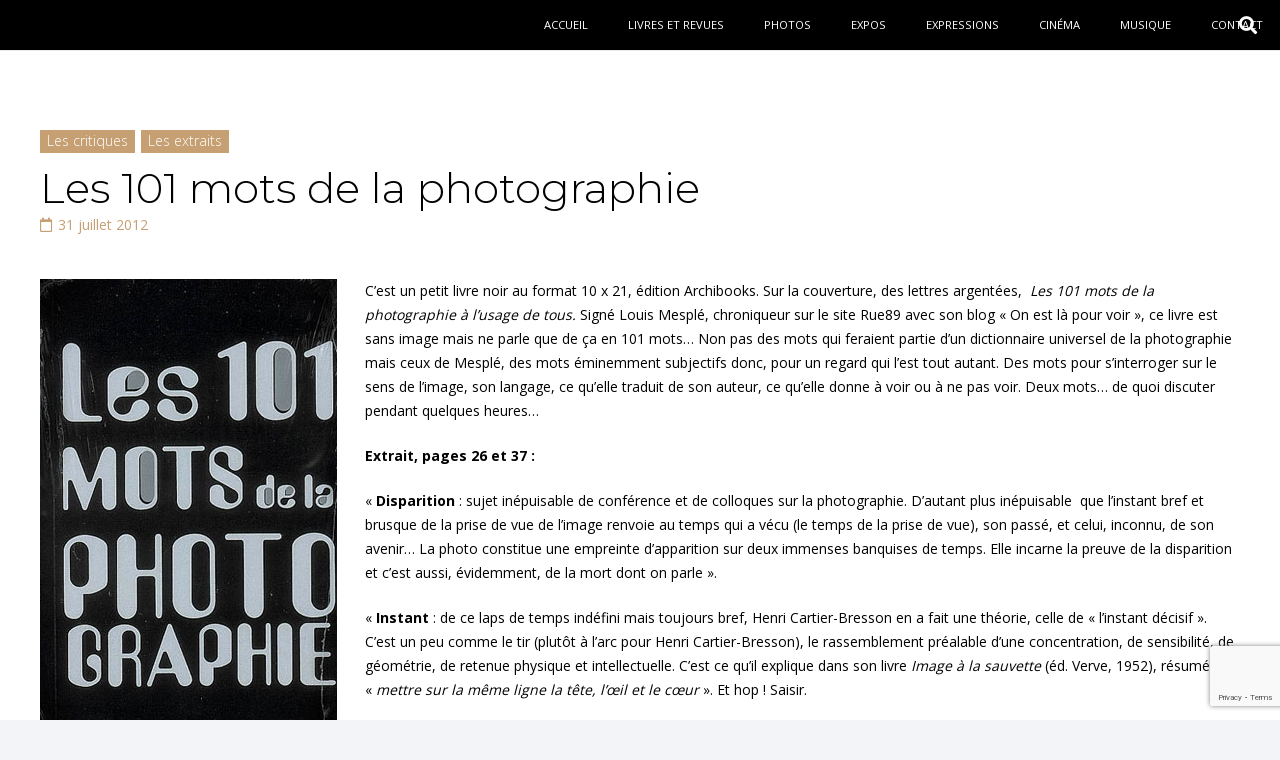

--- FILE ---
content_type: text/html; charset=utf-8
request_url: https://www.google.com/recaptcha/api2/anchor?ar=1&k=6LcNpKEpAAAAAMg7RzqOL5NoYJuB7euAnFtXZyxo&co=aHR0cDovL2xla2F3YWxpdHRlcmFpcmUuZnI6ODA.&hl=en&v=N67nZn4AqZkNcbeMu4prBgzg&size=invisible&anchor-ms=20000&execute-ms=30000&cb=hpr48bg21cif
body_size: 48716
content:
<!DOCTYPE HTML><html dir="ltr" lang="en"><head><meta http-equiv="Content-Type" content="text/html; charset=UTF-8">
<meta http-equiv="X-UA-Compatible" content="IE=edge">
<title>reCAPTCHA</title>
<style type="text/css">
/* cyrillic-ext */
@font-face {
  font-family: 'Roboto';
  font-style: normal;
  font-weight: 400;
  font-stretch: 100%;
  src: url(//fonts.gstatic.com/s/roboto/v48/KFO7CnqEu92Fr1ME7kSn66aGLdTylUAMa3GUBHMdazTgWw.woff2) format('woff2');
  unicode-range: U+0460-052F, U+1C80-1C8A, U+20B4, U+2DE0-2DFF, U+A640-A69F, U+FE2E-FE2F;
}
/* cyrillic */
@font-face {
  font-family: 'Roboto';
  font-style: normal;
  font-weight: 400;
  font-stretch: 100%;
  src: url(//fonts.gstatic.com/s/roboto/v48/KFO7CnqEu92Fr1ME7kSn66aGLdTylUAMa3iUBHMdazTgWw.woff2) format('woff2');
  unicode-range: U+0301, U+0400-045F, U+0490-0491, U+04B0-04B1, U+2116;
}
/* greek-ext */
@font-face {
  font-family: 'Roboto';
  font-style: normal;
  font-weight: 400;
  font-stretch: 100%;
  src: url(//fonts.gstatic.com/s/roboto/v48/KFO7CnqEu92Fr1ME7kSn66aGLdTylUAMa3CUBHMdazTgWw.woff2) format('woff2');
  unicode-range: U+1F00-1FFF;
}
/* greek */
@font-face {
  font-family: 'Roboto';
  font-style: normal;
  font-weight: 400;
  font-stretch: 100%;
  src: url(//fonts.gstatic.com/s/roboto/v48/KFO7CnqEu92Fr1ME7kSn66aGLdTylUAMa3-UBHMdazTgWw.woff2) format('woff2');
  unicode-range: U+0370-0377, U+037A-037F, U+0384-038A, U+038C, U+038E-03A1, U+03A3-03FF;
}
/* math */
@font-face {
  font-family: 'Roboto';
  font-style: normal;
  font-weight: 400;
  font-stretch: 100%;
  src: url(//fonts.gstatic.com/s/roboto/v48/KFO7CnqEu92Fr1ME7kSn66aGLdTylUAMawCUBHMdazTgWw.woff2) format('woff2');
  unicode-range: U+0302-0303, U+0305, U+0307-0308, U+0310, U+0312, U+0315, U+031A, U+0326-0327, U+032C, U+032F-0330, U+0332-0333, U+0338, U+033A, U+0346, U+034D, U+0391-03A1, U+03A3-03A9, U+03B1-03C9, U+03D1, U+03D5-03D6, U+03F0-03F1, U+03F4-03F5, U+2016-2017, U+2034-2038, U+203C, U+2040, U+2043, U+2047, U+2050, U+2057, U+205F, U+2070-2071, U+2074-208E, U+2090-209C, U+20D0-20DC, U+20E1, U+20E5-20EF, U+2100-2112, U+2114-2115, U+2117-2121, U+2123-214F, U+2190, U+2192, U+2194-21AE, U+21B0-21E5, U+21F1-21F2, U+21F4-2211, U+2213-2214, U+2216-22FF, U+2308-230B, U+2310, U+2319, U+231C-2321, U+2336-237A, U+237C, U+2395, U+239B-23B7, U+23D0, U+23DC-23E1, U+2474-2475, U+25AF, U+25B3, U+25B7, U+25BD, U+25C1, U+25CA, U+25CC, U+25FB, U+266D-266F, U+27C0-27FF, U+2900-2AFF, U+2B0E-2B11, U+2B30-2B4C, U+2BFE, U+3030, U+FF5B, U+FF5D, U+1D400-1D7FF, U+1EE00-1EEFF;
}
/* symbols */
@font-face {
  font-family: 'Roboto';
  font-style: normal;
  font-weight: 400;
  font-stretch: 100%;
  src: url(//fonts.gstatic.com/s/roboto/v48/KFO7CnqEu92Fr1ME7kSn66aGLdTylUAMaxKUBHMdazTgWw.woff2) format('woff2');
  unicode-range: U+0001-000C, U+000E-001F, U+007F-009F, U+20DD-20E0, U+20E2-20E4, U+2150-218F, U+2190, U+2192, U+2194-2199, U+21AF, U+21E6-21F0, U+21F3, U+2218-2219, U+2299, U+22C4-22C6, U+2300-243F, U+2440-244A, U+2460-24FF, U+25A0-27BF, U+2800-28FF, U+2921-2922, U+2981, U+29BF, U+29EB, U+2B00-2BFF, U+4DC0-4DFF, U+FFF9-FFFB, U+10140-1018E, U+10190-1019C, U+101A0, U+101D0-101FD, U+102E0-102FB, U+10E60-10E7E, U+1D2C0-1D2D3, U+1D2E0-1D37F, U+1F000-1F0FF, U+1F100-1F1AD, U+1F1E6-1F1FF, U+1F30D-1F30F, U+1F315, U+1F31C, U+1F31E, U+1F320-1F32C, U+1F336, U+1F378, U+1F37D, U+1F382, U+1F393-1F39F, U+1F3A7-1F3A8, U+1F3AC-1F3AF, U+1F3C2, U+1F3C4-1F3C6, U+1F3CA-1F3CE, U+1F3D4-1F3E0, U+1F3ED, U+1F3F1-1F3F3, U+1F3F5-1F3F7, U+1F408, U+1F415, U+1F41F, U+1F426, U+1F43F, U+1F441-1F442, U+1F444, U+1F446-1F449, U+1F44C-1F44E, U+1F453, U+1F46A, U+1F47D, U+1F4A3, U+1F4B0, U+1F4B3, U+1F4B9, U+1F4BB, U+1F4BF, U+1F4C8-1F4CB, U+1F4D6, U+1F4DA, U+1F4DF, U+1F4E3-1F4E6, U+1F4EA-1F4ED, U+1F4F7, U+1F4F9-1F4FB, U+1F4FD-1F4FE, U+1F503, U+1F507-1F50B, U+1F50D, U+1F512-1F513, U+1F53E-1F54A, U+1F54F-1F5FA, U+1F610, U+1F650-1F67F, U+1F687, U+1F68D, U+1F691, U+1F694, U+1F698, U+1F6AD, U+1F6B2, U+1F6B9-1F6BA, U+1F6BC, U+1F6C6-1F6CF, U+1F6D3-1F6D7, U+1F6E0-1F6EA, U+1F6F0-1F6F3, U+1F6F7-1F6FC, U+1F700-1F7FF, U+1F800-1F80B, U+1F810-1F847, U+1F850-1F859, U+1F860-1F887, U+1F890-1F8AD, U+1F8B0-1F8BB, U+1F8C0-1F8C1, U+1F900-1F90B, U+1F93B, U+1F946, U+1F984, U+1F996, U+1F9E9, U+1FA00-1FA6F, U+1FA70-1FA7C, U+1FA80-1FA89, U+1FA8F-1FAC6, U+1FACE-1FADC, U+1FADF-1FAE9, U+1FAF0-1FAF8, U+1FB00-1FBFF;
}
/* vietnamese */
@font-face {
  font-family: 'Roboto';
  font-style: normal;
  font-weight: 400;
  font-stretch: 100%;
  src: url(//fonts.gstatic.com/s/roboto/v48/KFO7CnqEu92Fr1ME7kSn66aGLdTylUAMa3OUBHMdazTgWw.woff2) format('woff2');
  unicode-range: U+0102-0103, U+0110-0111, U+0128-0129, U+0168-0169, U+01A0-01A1, U+01AF-01B0, U+0300-0301, U+0303-0304, U+0308-0309, U+0323, U+0329, U+1EA0-1EF9, U+20AB;
}
/* latin-ext */
@font-face {
  font-family: 'Roboto';
  font-style: normal;
  font-weight: 400;
  font-stretch: 100%;
  src: url(//fonts.gstatic.com/s/roboto/v48/KFO7CnqEu92Fr1ME7kSn66aGLdTylUAMa3KUBHMdazTgWw.woff2) format('woff2');
  unicode-range: U+0100-02BA, U+02BD-02C5, U+02C7-02CC, U+02CE-02D7, U+02DD-02FF, U+0304, U+0308, U+0329, U+1D00-1DBF, U+1E00-1E9F, U+1EF2-1EFF, U+2020, U+20A0-20AB, U+20AD-20C0, U+2113, U+2C60-2C7F, U+A720-A7FF;
}
/* latin */
@font-face {
  font-family: 'Roboto';
  font-style: normal;
  font-weight: 400;
  font-stretch: 100%;
  src: url(//fonts.gstatic.com/s/roboto/v48/KFO7CnqEu92Fr1ME7kSn66aGLdTylUAMa3yUBHMdazQ.woff2) format('woff2');
  unicode-range: U+0000-00FF, U+0131, U+0152-0153, U+02BB-02BC, U+02C6, U+02DA, U+02DC, U+0304, U+0308, U+0329, U+2000-206F, U+20AC, U+2122, U+2191, U+2193, U+2212, U+2215, U+FEFF, U+FFFD;
}
/* cyrillic-ext */
@font-face {
  font-family: 'Roboto';
  font-style: normal;
  font-weight: 500;
  font-stretch: 100%;
  src: url(//fonts.gstatic.com/s/roboto/v48/KFO7CnqEu92Fr1ME7kSn66aGLdTylUAMa3GUBHMdazTgWw.woff2) format('woff2');
  unicode-range: U+0460-052F, U+1C80-1C8A, U+20B4, U+2DE0-2DFF, U+A640-A69F, U+FE2E-FE2F;
}
/* cyrillic */
@font-face {
  font-family: 'Roboto';
  font-style: normal;
  font-weight: 500;
  font-stretch: 100%;
  src: url(//fonts.gstatic.com/s/roboto/v48/KFO7CnqEu92Fr1ME7kSn66aGLdTylUAMa3iUBHMdazTgWw.woff2) format('woff2');
  unicode-range: U+0301, U+0400-045F, U+0490-0491, U+04B0-04B1, U+2116;
}
/* greek-ext */
@font-face {
  font-family: 'Roboto';
  font-style: normal;
  font-weight: 500;
  font-stretch: 100%;
  src: url(//fonts.gstatic.com/s/roboto/v48/KFO7CnqEu92Fr1ME7kSn66aGLdTylUAMa3CUBHMdazTgWw.woff2) format('woff2');
  unicode-range: U+1F00-1FFF;
}
/* greek */
@font-face {
  font-family: 'Roboto';
  font-style: normal;
  font-weight: 500;
  font-stretch: 100%;
  src: url(//fonts.gstatic.com/s/roboto/v48/KFO7CnqEu92Fr1ME7kSn66aGLdTylUAMa3-UBHMdazTgWw.woff2) format('woff2');
  unicode-range: U+0370-0377, U+037A-037F, U+0384-038A, U+038C, U+038E-03A1, U+03A3-03FF;
}
/* math */
@font-face {
  font-family: 'Roboto';
  font-style: normal;
  font-weight: 500;
  font-stretch: 100%;
  src: url(//fonts.gstatic.com/s/roboto/v48/KFO7CnqEu92Fr1ME7kSn66aGLdTylUAMawCUBHMdazTgWw.woff2) format('woff2');
  unicode-range: U+0302-0303, U+0305, U+0307-0308, U+0310, U+0312, U+0315, U+031A, U+0326-0327, U+032C, U+032F-0330, U+0332-0333, U+0338, U+033A, U+0346, U+034D, U+0391-03A1, U+03A3-03A9, U+03B1-03C9, U+03D1, U+03D5-03D6, U+03F0-03F1, U+03F4-03F5, U+2016-2017, U+2034-2038, U+203C, U+2040, U+2043, U+2047, U+2050, U+2057, U+205F, U+2070-2071, U+2074-208E, U+2090-209C, U+20D0-20DC, U+20E1, U+20E5-20EF, U+2100-2112, U+2114-2115, U+2117-2121, U+2123-214F, U+2190, U+2192, U+2194-21AE, U+21B0-21E5, U+21F1-21F2, U+21F4-2211, U+2213-2214, U+2216-22FF, U+2308-230B, U+2310, U+2319, U+231C-2321, U+2336-237A, U+237C, U+2395, U+239B-23B7, U+23D0, U+23DC-23E1, U+2474-2475, U+25AF, U+25B3, U+25B7, U+25BD, U+25C1, U+25CA, U+25CC, U+25FB, U+266D-266F, U+27C0-27FF, U+2900-2AFF, U+2B0E-2B11, U+2B30-2B4C, U+2BFE, U+3030, U+FF5B, U+FF5D, U+1D400-1D7FF, U+1EE00-1EEFF;
}
/* symbols */
@font-face {
  font-family: 'Roboto';
  font-style: normal;
  font-weight: 500;
  font-stretch: 100%;
  src: url(//fonts.gstatic.com/s/roboto/v48/KFO7CnqEu92Fr1ME7kSn66aGLdTylUAMaxKUBHMdazTgWw.woff2) format('woff2');
  unicode-range: U+0001-000C, U+000E-001F, U+007F-009F, U+20DD-20E0, U+20E2-20E4, U+2150-218F, U+2190, U+2192, U+2194-2199, U+21AF, U+21E6-21F0, U+21F3, U+2218-2219, U+2299, U+22C4-22C6, U+2300-243F, U+2440-244A, U+2460-24FF, U+25A0-27BF, U+2800-28FF, U+2921-2922, U+2981, U+29BF, U+29EB, U+2B00-2BFF, U+4DC0-4DFF, U+FFF9-FFFB, U+10140-1018E, U+10190-1019C, U+101A0, U+101D0-101FD, U+102E0-102FB, U+10E60-10E7E, U+1D2C0-1D2D3, U+1D2E0-1D37F, U+1F000-1F0FF, U+1F100-1F1AD, U+1F1E6-1F1FF, U+1F30D-1F30F, U+1F315, U+1F31C, U+1F31E, U+1F320-1F32C, U+1F336, U+1F378, U+1F37D, U+1F382, U+1F393-1F39F, U+1F3A7-1F3A8, U+1F3AC-1F3AF, U+1F3C2, U+1F3C4-1F3C6, U+1F3CA-1F3CE, U+1F3D4-1F3E0, U+1F3ED, U+1F3F1-1F3F3, U+1F3F5-1F3F7, U+1F408, U+1F415, U+1F41F, U+1F426, U+1F43F, U+1F441-1F442, U+1F444, U+1F446-1F449, U+1F44C-1F44E, U+1F453, U+1F46A, U+1F47D, U+1F4A3, U+1F4B0, U+1F4B3, U+1F4B9, U+1F4BB, U+1F4BF, U+1F4C8-1F4CB, U+1F4D6, U+1F4DA, U+1F4DF, U+1F4E3-1F4E6, U+1F4EA-1F4ED, U+1F4F7, U+1F4F9-1F4FB, U+1F4FD-1F4FE, U+1F503, U+1F507-1F50B, U+1F50D, U+1F512-1F513, U+1F53E-1F54A, U+1F54F-1F5FA, U+1F610, U+1F650-1F67F, U+1F687, U+1F68D, U+1F691, U+1F694, U+1F698, U+1F6AD, U+1F6B2, U+1F6B9-1F6BA, U+1F6BC, U+1F6C6-1F6CF, U+1F6D3-1F6D7, U+1F6E0-1F6EA, U+1F6F0-1F6F3, U+1F6F7-1F6FC, U+1F700-1F7FF, U+1F800-1F80B, U+1F810-1F847, U+1F850-1F859, U+1F860-1F887, U+1F890-1F8AD, U+1F8B0-1F8BB, U+1F8C0-1F8C1, U+1F900-1F90B, U+1F93B, U+1F946, U+1F984, U+1F996, U+1F9E9, U+1FA00-1FA6F, U+1FA70-1FA7C, U+1FA80-1FA89, U+1FA8F-1FAC6, U+1FACE-1FADC, U+1FADF-1FAE9, U+1FAF0-1FAF8, U+1FB00-1FBFF;
}
/* vietnamese */
@font-face {
  font-family: 'Roboto';
  font-style: normal;
  font-weight: 500;
  font-stretch: 100%;
  src: url(//fonts.gstatic.com/s/roboto/v48/KFO7CnqEu92Fr1ME7kSn66aGLdTylUAMa3OUBHMdazTgWw.woff2) format('woff2');
  unicode-range: U+0102-0103, U+0110-0111, U+0128-0129, U+0168-0169, U+01A0-01A1, U+01AF-01B0, U+0300-0301, U+0303-0304, U+0308-0309, U+0323, U+0329, U+1EA0-1EF9, U+20AB;
}
/* latin-ext */
@font-face {
  font-family: 'Roboto';
  font-style: normal;
  font-weight: 500;
  font-stretch: 100%;
  src: url(//fonts.gstatic.com/s/roboto/v48/KFO7CnqEu92Fr1ME7kSn66aGLdTylUAMa3KUBHMdazTgWw.woff2) format('woff2');
  unicode-range: U+0100-02BA, U+02BD-02C5, U+02C7-02CC, U+02CE-02D7, U+02DD-02FF, U+0304, U+0308, U+0329, U+1D00-1DBF, U+1E00-1E9F, U+1EF2-1EFF, U+2020, U+20A0-20AB, U+20AD-20C0, U+2113, U+2C60-2C7F, U+A720-A7FF;
}
/* latin */
@font-face {
  font-family: 'Roboto';
  font-style: normal;
  font-weight: 500;
  font-stretch: 100%;
  src: url(//fonts.gstatic.com/s/roboto/v48/KFO7CnqEu92Fr1ME7kSn66aGLdTylUAMa3yUBHMdazQ.woff2) format('woff2');
  unicode-range: U+0000-00FF, U+0131, U+0152-0153, U+02BB-02BC, U+02C6, U+02DA, U+02DC, U+0304, U+0308, U+0329, U+2000-206F, U+20AC, U+2122, U+2191, U+2193, U+2212, U+2215, U+FEFF, U+FFFD;
}
/* cyrillic-ext */
@font-face {
  font-family: 'Roboto';
  font-style: normal;
  font-weight: 900;
  font-stretch: 100%;
  src: url(//fonts.gstatic.com/s/roboto/v48/KFO7CnqEu92Fr1ME7kSn66aGLdTylUAMa3GUBHMdazTgWw.woff2) format('woff2');
  unicode-range: U+0460-052F, U+1C80-1C8A, U+20B4, U+2DE0-2DFF, U+A640-A69F, U+FE2E-FE2F;
}
/* cyrillic */
@font-face {
  font-family: 'Roboto';
  font-style: normal;
  font-weight: 900;
  font-stretch: 100%;
  src: url(//fonts.gstatic.com/s/roboto/v48/KFO7CnqEu92Fr1ME7kSn66aGLdTylUAMa3iUBHMdazTgWw.woff2) format('woff2');
  unicode-range: U+0301, U+0400-045F, U+0490-0491, U+04B0-04B1, U+2116;
}
/* greek-ext */
@font-face {
  font-family: 'Roboto';
  font-style: normal;
  font-weight: 900;
  font-stretch: 100%;
  src: url(//fonts.gstatic.com/s/roboto/v48/KFO7CnqEu92Fr1ME7kSn66aGLdTylUAMa3CUBHMdazTgWw.woff2) format('woff2');
  unicode-range: U+1F00-1FFF;
}
/* greek */
@font-face {
  font-family: 'Roboto';
  font-style: normal;
  font-weight: 900;
  font-stretch: 100%;
  src: url(//fonts.gstatic.com/s/roboto/v48/KFO7CnqEu92Fr1ME7kSn66aGLdTylUAMa3-UBHMdazTgWw.woff2) format('woff2');
  unicode-range: U+0370-0377, U+037A-037F, U+0384-038A, U+038C, U+038E-03A1, U+03A3-03FF;
}
/* math */
@font-face {
  font-family: 'Roboto';
  font-style: normal;
  font-weight: 900;
  font-stretch: 100%;
  src: url(//fonts.gstatic.com/s/roboto/v48/KFO7CnqEu92Fr1ME7kSn66aGLdTylUAMawCUBHMdazTgWw.woff2) format('woff2');
  unicode-range: U+0302-0303, U+0305, U+0307-0308, U+0310, U+0312, U+0315, U+031A, U+0326-0327, U+032C, U+032F-0330, U+0332-0333, U+0338, U+033A, U+0346, U+034D, U+0391-03A1, U+03A3-03A9, U+03B1-03C9, U+03D1, U+03D5-03D6, U+03F0-03F1, U+03F4-03F5, U+2016-2017, U+2034-2038, U+203C, U+2040, U+2043, U+2047, U+2050, U+2057, U+205F, U+2070-2071, U+2074-208E, U+2090-209C, U+20D0-20DC, U+20E1, U+20E5-20EF, U+2100-2112, U+2114-2115, U+2117-2121, U+2123-214F, U+2190, U+2192, U+2194-21AE, U+21B0-21E5, U+21F1-21F2, U+21F4-2211, U+2213-2214, U+2216-22FF, U+2308-230B, U+2310, U+2319, U+231C-2321, U+2336-237A, U+237C, U+2395, U+239B-23B7, U+23D0, U+23DC-23E1, U+2474-2475, U+25AF, U+25B3, U+25B7, U+25BD, U+25C1, U+25CA, U+25CC, U+25FB, U+266D-266F, U+27C0-27FF, U+2900-2AFF, U+2B0E-2B11, U+2B30-2B4C, U+2BFE, U+3030, U+FF5B, U+FF5D, U+1D400-1D7FF, U+1EE00-1EEFF;
}
/* symbols */
@font-face {
  font-family: 'Roboto';
  font-style: normal;
  font-weight: 900;
  font-stretch: 100%;
  src: url(//fonts.gstatic.com/s/roboto/v48/KFO7CnqEu92Fr1ME7kSn66aGLdTylUAMaxKUBHMdazTgWw.woff2) format('woff2');
  unicode-range: U+0001-000C, U+000E-001F, U+007F-009F, U+20DD-20E0, U+20E2-20E4, U+2150-218F, U+2190, U+2192, U+2194-2199, U+21AF, U+21E6-21F0, U+21F3, U+2218-2219, U+2299, U+22C4-22C6, U+2300-243F, U+2440-244A, U+2460-24FF, U+25A0-27BF, U+2800-28FF, U+2921-2922, U+2981, U+29BF, U+29EB, U+2B00-2BFF, U+4DC0-4DFF, U+FFF9-FFFB, U+10140-1018E, U+10190-1019C, U+101A0, U+101D0-101FD, U+102E0-102FB, U+10E60-10E7E, U+1D2C0-1D2D3, U+1D2E0-1D37F, U+1F000-1F0FF, U+1F100-1F1AD, U+1F1E6-1F1FF, U+1F30D-1F30F, U+1F315, U+1F31C, U+1F31E, U+1F320-1F32C, U+1F336, U+1F378, U+1F37D, U+1F382, U+1F393-1F39F, U+1F3A7-1F3A8, U+1F3AC-1F3AF, U+1F3C2, U+1F3C4-1F3C6, U+1F3CA-1F3CE, U+1F3D4-1F3E0, U+1F3ED, U+1F3F1-1F3F3, U+1F3F5-1F3F7, U+1F408, U+1F415, U+1F41F, U+1F426, U+1F43F, U+1F441-1F442, U+1F444, U+1F446-1F449, U+1F44C-1F44E, U+1F453, U+1F46A, U+1F47D, U+1F4A3, U+1F4B0, U+1F4B3, U+1F4B9, U+1F4BB, U+1F4BF, U+1F4C8-1F4CB, U+1F4D6, U+1F4DA, U+1F4DF, U+1F4E3-1F4E6, U+1F4EA-1F4ED, U+1F4F7, U+1F4F9-1F4FB, U+1F4FD-1F4FE, U+1F503, U+1F507-1F50B, U+1F50D, U+1F512-1F513, U+1F53E-1F54A, U+1F54F-1F5FA, U+1F610, U+1F650-1F67F, U+1F687, U+1F68D, U+1F691, U+1F694, U+1F698, U+1F6AD, U+1F6B2, U+1F6B9-1F6BA, U+1F6BC, U+1F6C6-1F6CF, U+1F6D3-1F6D7, U+1F6E0-1F6EA, U+1F6F0-1F6F3, U+1F6F7-1F6FC, U+1F700-1F7FF, U+1F800-1F80B, U+1F810-1F847, U+1F850-1F859, U+1F860-1F887, U+1F890-1F8AD, U+1F8B0-1F8BB, U+1F8C0-1F8C1, U+1F900-1F90B, U+1F93B, U+1F946, U+1F984, U+1F996, U+1F9E9, U+1FA00-1FA6F, U+1FA70-1FA7C, U+1FA80-1FA89, U+1FA8F-1FAC6, U+1FACE-1FADC, U+1FADF-1FAE9, U+1FAF0-1FAF8, U+1FB00-1FBFF;
}
/* vietnamese */
@font-face {
  font-family: 'Roboto';
  font-style: normal;
  font-weight: 900;
  font-stretch: 100%;
  src: url(//fonts.gstatic.com/s/roboto/v48/KFO7CnqEu92Fr1ME7kSn66aGLdTylUAMa3OUBHMdazTgWw.woff2) format('woff2');
  unicode-range: U+0102-0103, U+0110-0111, U+0128-0129, U+0168-0169, U+01A0-01A1, U+01AF-01B0, U+0300-0301, U+0303-0304, U+0308-0309, U+0323, U+0329, U+1EA0-1EF9, U+20AB;
}
/* latin-ext */
@font-face {
  font-family: 'Roboto';
  font-style: normal;
  font-weight: 900;
  font-stretch: 100%;
  src: url(//fonts.gstatic.com/s/roboto/v48/KFO7CnqEu92Fr1ME7kSn66aGLdTylUAMa3KUBHMdazTgWw.woff2) format('woff2');
  unicode-range: U+0100-02BA, U+02BD-02C5, U+02C7-02CC, U+02CE-02D7, U+02DD-02FF, U+0304, U+0308, U+0329, U+1D00-1DBF, U+1E00-1E9F, U+1EF2-1EFF, U+2020, U+20A0-20AB, U+20AD-20C0, U+2113, U+2C60-2C7F, U+A720-A7FF;
}
/* latin */
@font-face {
  font-family: 'Roboto';
  font-style: normal;
  font-weight: 900;
  font-stretch: 100%;
  src: url(//fonts.gstatic.com/s/roboto/v48/KFO7CnqEu92Fr1ME7kSn66aGLdTylUAMa3yUBHMdazQ.woff2) format('woff2');
  unicode-range: U+0000-00FF, U+0131, U+0152-0153, U+02BB-02BC, U+02C6, U+02DA, U+02DC, U+0304, U+0308, U+0329, U+2000-206F, U+20AC, U+2122, U+2191, U+2193, U+2212, U+2215, U+FEFF, U+FFFD;
}

</style>
<link rel="stylesheet" type="text/css" href="https://www.gstatic.com/recaptcha/releases/N67nZn4AqZkNcbeMu4prBgzg/styles__ltr.css">
<script nonce="CK8Kg08uTnt6IiAGxa_OTw" type="text/javascript">window['__recaptcha_api'] = 'https://www.google.com/recaptcha/api2/';</script>
<script type="text/javascript" src="https://www.gstatic.com/recaptcha/releases/N67nZn4AqZkNcbeMu4prBgzg/recaptcha__en.js" nonce="CK8Kg08uTnt6IiAGxa_OTw">
      
    </script></head>
<body><div id="rc-anchor-alert" class="rc-anchor-alert"></div>
<input type="hidden" id="recaptcha-token" value="[base64]">
<script type="text/javascript" nonce="CK8Kg08uTnt6IiAGxa_OTw">
      recaptcha.anchor.Main.init("[\x22ainput\x22,[\x22bgdata\x22,\x22\x22,\[base64]/[base64]/[base64]/[base64]/[base64]/[base64]/KGcoTywyNTMsTy5PKSxVRyhPLEMpKTpnKE8sMjUzLEMpLE8pKSxsKSksTykpfSxieT1mdW5jdGlvbihDLE8sdSxsKXtmb3IobD0odT1SKEMpLDApO08+MDtPLS0pbD1sPDw4fFooQyk7ZyhDLHUsbCl9LFVHPWZ1bmN0aW9uKEMsTyl7Qy5pLmxlbmd0aD4xMDQ/[base64]/[base64]/[base64]/[base64]/[base64]/[base64]/[base64]\\u003d\x22,\[base64]\\u003d\x22,\x22MUHCkMKDw4TCp8OgwqYFKsKkWSnCuMKSwpLDrExgMcKmFjTDonXCu8OsKEUEw4ZOIMO1wonCiF51EX5jwrnCjgXDmcKJw4vCtzbCtcOZJD/[base64]/[base64]/DgTPCk8K/wqfDosKUUwjDnMKSdFtUw6jCnRITwqwHUDNOw63DjsOXw6TDsMKTYsKQwpfCrcOnUMOGU8OwEcOowp48RcOUCMKPAcO8DX/CvUvCj3bCsMOpBwfCqMKYa0/Du8OxPsKTR8KqIMOkwpLDpB/DuMOiwoUEDMKuRMOfB0o/QsO4w5HCvcK+w6AXwqTDjSfClsOPLjfDkcKLQ0NswrHDrcKYwqo/[base64]/CqcKiw7dXe2oOI8OGRXIpw4gzS8KxFi/[base64]/DqMKOfQB5w41nNTN8GTfCon9xe0ZswrPDt34LQFZ6ccO3wojDncKpw7/DrVF8FSrDlcKxf8K6MMO/w7nCiRUyw588WlPDmW45wrTClS1cw5nDgBbChcOVZMKqw7Arw7B6wrU+wopUwrNJw6bCgm84CMO8ZcOhATrCrl3Cug8LbBY5wqkYw403w6B4w5JYw43Cr8K6VMK9wpjCuTl6w50ZwovCtSIyw4Vsw4zCkcKoNRrCuTNJH8OzwoRnwpM8wr7Csn/DkcKSw6AjMl9iwr4Hw5x6wqgOAX4swrnDr8KeG8OCw4LDqE0VwqZmbSRBw5vCosK9w6lMw5/DkB4Kw77DhwN9RMOIQsOPw7TCpG5dw7DDtjQMMAXCqiYFw5kaw7LDmRpjwrA7LzHCiMK/wqTDpWjDkMOnwoUIQMKXcsOqTCkVw5XDrAPDscOscWVUOSglOX/CmCgtHlQlwqVkTwAsIsKBwrcww5HCvMOwwobCl8O1AxhowrjCkMO0Thklw5zCgFofaMOTH1A+GBHDkcOSwqjCgcOHdsKqD2UJw4V8bErDn8KxVk7DscOyIMKqLF3CgMOxcBgjZcKmaErDssKXV8KRwpbDmyRywprDk08HBcK6OsKnYUoOwp/DlSpVwqkFFCU5MGBSGcKMaExkw7YPw7HCjgMyWQnClz7CqsKdWF5Mw6xIwqhgH8OqNFJew5LDlcKEw4wZw7nDslfDisODLTA7fQk/w78VZ8KTw6XDvBQ/w5PChTwmaRXDpsOTw5LCpMOJwr4YwofDkAl6wqLCmsOuPcKNwqI/[base64]/wpXCjSPDryTDi8Kawq1EBUMKSsO+dzTCq8O7OSnDkcOxw5BIwp0KFMOaw4VOZ8OdUDdhSMOAwrPDphFNw5HCvTvDiEHCiCLDrMONwoFew5TClTjDjAFsw5AIwqnDj8OLwq8FSFXDkcKFcxlJb2NrwpJTI1PCkcO/[base64]/[base64]/[base64]/[base64]/DusONw4fCkF8xecOLwqtHwr4Hw6zCtHwFHsKuwohhHcOqwpsGVkZuwq3Dm8KGN8OPwo3Di8KDBsKNGiDDlMOZwpVUw4DDvMKnwrjDmsK7R8KRIQU4w68mZsKUQsKKRi89wrMhGijDsw40NkYBw5rCh8KZwpJ/wpLDu8OAWzzChCTCuMKsE8OjwpnDmHzCucK4GsORJ8KLXjYgwr0ResKLU8KMOcK7wqnDvS/Dk8OCw60WE8KzZ17Dlh9ewrEIFcOVPwYYbMOZwrcAWlrCiTXDjHHCh1LDlzVgw7ASw4nDgBrCqAwgwodJw7HCtz7DlMO/XH/Cg1DCksOFw6fDj8KuCHnDrMO9w78FwrbDpcKpw4vDhmpEKjMowohHw4MIVj7CmRsKw4jDssOaOQ8tAcKywo3CqHYUwrtjXsOowrENa3rCrlPDq8OKV8OMS104F8Krwr0NwqbDgBxwLFRGGAZ9w7fDoREYwoAWwoluFH/[base64]/MlZaHnIUw4RnOBzCv8OHEMOxw7DCq8ONw6/DnMOgPcOHXD3Dq8KjRcO5VRPCt8KhwqJVwonDh8Oyw4vDmgzCqSnDi8KJZSHDkEbDgXAmwqrCrMOBwr8TwrDCsMOQEcOkwo3DjcKmwr9fXMKWw6vCnTTDmR/DsQnCnD/Dn8OoW8K/[base64]/wrnCs8O0dx/Cu2vDpcKqF8OxbUnChsOfWRgOW3MlenZ5wq/[base64]/AQoDASF0w4TDiyViwp/DrsKwAznCjcKMwq3Du2zDimPCssKnwoPCncOUw6kFasO3wrrCp0LCoXvCu3vCiQhywpl3w4rDqRXDkzYhAMOES8Kxwr5Ew5RxE0LCmDV7wp14XcK/[base64]/CvMOgKsKUNsODKH7DpjLDhDDDicOMwrvChMKEw7I4c8Ohw5ZpHQfCqnHCoWvCgHDDhgUoWUTDgcOAw63DksKSwoPCt3puUnLCvQBkScKGwqXCisK9wqPDvwzDiRdcZUYidC9bBArDmV7DjMOawprCtsKDVcOSwrrDmsKGXjzDgDHClC/DvsKLeMOnw5DCucKZw7bCu8OiXjddw71NwrbDn1FawpjCu8Obw5YAw4piwqbCj8K7VyfDq1LDncOVwq8ww64aScK+w5vCt2XDrMObw5jDucOwZRbDncOfw6bCiA/CjsKDTETClXAnw6PCg8ODwocfF8O5wqrCo3lZw5Zjw7rDhMOgUMOYe23CocOfJXzDs0g9wr7CjSJNwr5mw40pWU7DpzVSw4FWw7Qtwq1mw4Raw4luJXXCoXTDgsKdw4jCo8Ksw7glw7kSwodkwpXDpsOcCy5Kw6A/[base64]/Dgm/CsR9IEsOib8Ksc8OMF8KeEsK8w7EIw4XDig7CssKAWMOtwpLClG/Di8OKw5QRWmYDw4J1wqbCphvDqjvDhicrZcOdH8Oww6JiHsOlw5x7VG7DmWlwwqvDgDHDjCFYYhbCgsO3KcOnG8OXw5oYw7kpdcOeK0hswpvDrsO4w5HCqsKgH2Y/RMONaMKTw7rDv8OPIMKhE8Kywp4CFsOYc8O1dMKPIcOSbsOewprDtDo3wr87WcKgaVEoC8KDwqXDrTvDrXN8w7bCiSbCgsKlw4vDhzDCi8OVwqTDgMKyfMO7MwLCu8KMC8KABjtTdH5VbwXCi3lQw7rCsW/DuWnCmcOKFsOoaWg0KWHDicOSw5UmIDnCisOjwojDkcKlw4o5KcK7wodtUsKgLsKBR8O1w7nDlsK/LW7DrAtSEGUawpk5NcOSWjpZcMOpwrrCtsO9wrRQE8OUw6HDqiV5wpjDvMOjw4XDpMKswpd3w7zCmWTDpj/CocKRwq/CncOkwq/CgcO8wqLCusOGTU8fPMKwwotNwosVFFrComDDosKcwq3Cm8KUAcKMwr3DnsOpCWx2EA8XD8K0QcOAw7DDu07Csi8MwpXDkcK5w53DtCHDuETDkxvCrVjClGYKw54jwqsSw7B2wpzDmhckw4lTw4zCksOPMMKxw5gNbcK3w63Dl3jCoH9RUw5ICcOdQ2PCssK/w5BdVTTClcKwMsOsBDV+wot7Y1Z/fzg/wrI/b1s/w5UCw7Z2ZMO5w7NHf8O+wrHCtU9ZRsK8w6bClMOSTsOPQcOHanbDk8O9wqsgw64EwqJZbcObw40kw6vCosKSCMKJIErCoMKewp7DgcKHT8OmAcOww7I+wrA9dGIZwpDDkcOfwrDClxnDjcO7w6F4wprCq0vCgRluBMOuwqvDlTRWLG7Dg302GMKuBcKqH8K/[base64]/[base64]/CnCEOfcK0w5DDmlNswrzDnlEew7UaAsKNFsKcRsKyP8KrdsK/JmNyw5tVw4TDqQdjOAEfw77CmMK9NhNzwpXDpUwhw6wsw4fCvgjCoAfCuiXDl8OLWcKkw7s5w5YSw64oHMOEwrbCnHEqbMO7UlXDiA7DqsOaaVvDhjtAR2o1QcKvABsDwqsIwq3DqFNJw6/CosKuw47CigEFJMKewp7Dr8OVw6x5wqU4DmMQUCHCrFrDnCHDuiPCn8KbEcKRworDsijCiF8Dw5Y9GMKwMlnCq8KDw77DjsKQL8KYfgFwwq8iw5gkw79wwowCSMKbMDs6ORZaesKUNwjCiMK3w4B1w6TDrSBrwpswwr8MwrVoelQFAnk/CcOEXFbDo0fDm8OxBkQuwo3CisKmw4M1w6vCj1cGEjorwr3DjMKREMOFbcKTw7heEH/CuE7DhTQzwpgtO8KXw5DDrMKZKMK5W2HDisORRMOrL8KfBG3CosONw7zCgSTDnQ99wq4yOcKGwr4+wrLCo8OpODbCucOMwqcDNhppw487aRJRw5p2ZcOfw47DpsO8Y30UMRvCgMKiwpvDi2TDqMOsRMOyFWLDsMO+LH7CqiBgEAdXFMKhwp/DlMK1wrDDgj0yLsKpYXLDjW4CwqVlwqDDlsK6WxNuGMKqZsOSVRbDuC/[base64]/DscO6wovDhcKdDsKRcU5ww5HDoRs/NsKswpAGwpZ1w4JzFywuTcKbw4FOeANOw48Mw6jDoGkvXsORezUgY2jCmX/DhTl/[base64]/Ci8O+w7UAwrrCi8OeNcKfwrQrwpjCtcKcwq3Cg8KCworDuwnCiwDDlSIZG8KcCcORawpLwq5BwoZ4wrnDvMOZAXnDr1dmSsKcGh3Dq0APBcKbwoTCjsO4wr7Ct8OTEFvDkcK+w441w6/Dn0TDmjI2wqDDjXI5wqjCm8OWW8KWwrHDjsKcARQkwrrCrnUVBcO2wqgKYsOkw50VWHRTEsOKUsK6F0HDkj5dwo96w7rDv8KNwowBUMO0w5jCr8OrwrLDgi/[base64]/wr/Dt3xSKkcHdHRgw6MjfMKWw6c3w7fDhsOewrEQw73Cp3vCoMK4wqvDsyLDvnI1wq0SDHvCtkxnw6rDqBPCtBHCrMOZwq/CsMKSKMKww7NIw5wcS31TbFdbwothw4LDi3/DrMO5wozCmMKVwozDl8K9V2tdCR4lJVpfPXjDkMKpwrhSw7AKEcOkR8Omw6nDrMOOR8OYwq/DkHwPBMKZEG/CkAMfw5fDoiDCl00qUMOcw5wRw5fCjkdjEz3CmMKzw5UxDcKbwr7DncOAScOAwpQ6cQvCkUjDmwBGw5XCqlERf8OeAFDDs1xgw7Z8KcKYZsK1asK/RG5fwpJywqUsw7I4woE2w5TDiSF6bX4UYcKjwq9racO1wqDDt8KjG8Klw47CvE5YXsKxdsOgCyPChCx6w5cew5bCjjlJdj8Xw6zCnEIiwpZXOMOaO8OGGycpGy5mwrbCiVNjwq/ClXXCrmfDkcK5U1PCnFYFBMOxw6Itw4skIMKiGQ8sFcOudcKmwr9Zw4c1ZQwUe8Kmw6PDksOreMKRMzHCocKeIsK/[base64]/[base64]/DmFVvYgHCpTDDpFlfH8OYFsKzwqDDrMKhO8KRwqQxw60lTHcywq4+w57CsMK6V8Ktw6kSwrkYB8KbwrrCo8OvwoEPHcK8w5l2wozCmEHCpsOxw4vChMKhw4hVL8KCW8Kzwo3Djh7CisKewqE4FCkgagzCmcKZQl0tMcObfk/Dj8OHwobDmSERw53DvVDCuGfCuiAWHcKswrHDrVZ7wqHDkHAZwrbDoXjCtsKaf0MFw5nCj8Kww7/[base64]/Chx5WG3XCsMKoLcOAE0bDtn3DkGAbwq7CkVpuDMKdwpxCbzPDn8Ovw5/[base64]/Cn8OqHVkBf8ONwr/[base64]/[base64]/Ci0o8FcObesKIZj7CtVgXG8OBwoDDgMOTOi4HBWnDukTChlbCjWQSGcOXasOcCELChnvDjyHDoGPDtMKucMOAwo7CrsO9wo9Mb2HDtMOAEMKowonCh8KbEMKZZxAKaHLDucOcK8OROQskw5Btw6HDsDc0w4/Dk8KzwrMjw58LbH8rKhNVwohNwr/CrmUZaMKfw5LCmwcnITjDgAgVIMKed8OxWzjDi8O+wrwCLcKtDjFBw6MTw7PDh8OOE2TCnFLDn8KqQTkvw7/CiMKiw6TCkMOiwqPCqn4kwrfCoCvCt8OvOEVAXwUHwo3CscOEw4vCg8K6w6U0aURTD18UwrPDkUzDgHjCjcOSw7PCicKAYXfDtGvCtcOWw6rDlMKXwoMKMzvClDpIHBnDtcOpRX7Dgg/CqcOnwp/[base64]/CgsOuVsK7NDByMlBFNMO1GXPCmMO3w6wDPH45w4PCgU5AwqPDpMO8ZgA5Kzdrw4thwojClsOcw4jCjBTDqsOMFMOgwqTCmzvCjH/DrAVIbcO7TzXDhMKxdMOlwrlVwrvCgzLCm8Kjw4Blw7phwqjDnElScMKRWF4fwrJrw7kQwpHCtwAzfsKVw7odwrPDs8KkwobDiAN4B2nDp8OPwqQsw4TCoxRKbsOWOcKFw5h9w7AnYAnDocOawqbDvDVaw5/Cmlk8w6rDl0slwqbDnV8Nwp9/PGzCvVzCmcKcwo3CncKqwoVXw4XCpcKcX0DDvcKsd8K+wrYmwpoHw7jCvC0jwoUdwqHDky16w6/[base64]/Dr8K6wrbDi1/Cn2o8w4RcLcOZKMK7wqrDllEYeMOWw67Drxpsw7/DlMOzwrR2wpbCqcKTIm/CtMOIRno6w7/ClsKYw4wXwr4Ew6jDojFWwoLDhl9Qw7LCn8OKE8OOwoAABcK1wqtWwqMTw7fDoMKhw6xkDsK4w4fClsK5woV6wqfCq8Ogw6DDoXfCkGAoFAfDg2NIWBVbLcOOc8Osw7gdwpFWw5/DkAkuwroUwrTDvlnDvsKawoLDkMKyP8O1w71FwohPE0hrPcO7w44Ew7DDk8KKwqjCqlrCrcOiSyo3asK1KQcBeA82Sz3CtDcPw5nCsXUoIMKOCMKRw63CtVbCsE44wpQpbcODDQpSw6x4O3LDk8KwwopPwq9EP3zDk2tMU8K/w4xEJMO7MFbCjMKiw5zDmQrDgcKfwoBCw5MzRsOJb8OPw5LDtcKQdzzCp8OWw4HCqsO9NiXDtlfDty16wrU+wqvCtsODZ1PCiDzCjsOqJQnCh8OWwpZ7C8O7w4oLw50ZPjIATsKMCXTCpcOjw4gFw4/[base64]/wpXDhX1ww5LDtcKQwrp6LinCmkJ2PWHCigQmw5HColrDnznCkANNw5t3wqbCkjxbNhRXf8KODDMIacOWw4M+wp8mwpRUw4c1MzHDvD0rLsOoacOSw4bDtMOVwp/Drm9nCMOVw7IYC8OzCGhmBXwgw5pCwqpiw6zDjMKJP8KFw7vCmcOQHRtMIwnCusO5wpZ1wqp+w6fChxvCnsKjw5YnwqPCkDnDlMOzGgEsBHXCmMOYSiFMw6zDuizDg8OJw75ublokwqpkMMO5VMKvwrAYw5okR8Kkw5/CpsOOGsKwwqJKEiTDtCpuN8KbXSXCpCM8wqDCjD8Cw5l4YsOKP3nDuiLCtcOBP0XCnGB7w59qZsOlD8KZUAkVSA/DpDPCvMOIEmHDgFrCuH0fB8K6w4kfw4XClcK2YHBlJ0oSAcOsw7LDksONwrLDhn9Ow5xtQV3ClcOwD1LCg8OFwrUUIsOQwqzCjDl/R8O2Hl3DqnXCucODRGtXw7BjRDfDqikiwr7ChQzCqUFdw7hRw7jDvXoOK8O/U8KqwoAqwoYSwoYXwpXDjMORwpjCtRbDpsOZSiHDssOKKsKXaXTDrBQcwrQIOcOEw47ChMOsw71Lwp1Ow5QxfC/[base64]/aFHCh8Oufj/DkMOxwo7CpHnDh8KlEgHDrsKMfcK4w5fCl0/DogFFw6svBkzCvsOhPcKOe8OzX8OUAMKbwrBzBVTCiV3DhcK/MMK8w43Dvw7CuGomw63Cs8OTwovCp8K+GSnCq8Oqw4UwBgLCnsKsDA9ZVkrChcKIFzVKS8KUJ8KDZsK+w6LCqsODdsOCc8ONwrw4f2jCl8ODwojCs8O8w5kvwp/Cjy0XF8KdDmnCpMOJcXMIwq9nw6ZzA8KbwqI+wrlOw5DCiGDDuMOib8KWwpIKwqVBw4/Dvz8Ew6zCt3/DhsOCw4AtUCZ/wrnDjGJDw79lYsOmw6TCuVBmwoTDicKpNsKTLTrCkyvCr3ZVwocowok4LsOYX35HwqHCrMONw5vDg8ONworDhcOjE8KoesKiw6HCrMKDwqfDgMKfDsO5wpMTw4VGQMOZw6jCj8O6w4nDv8Ktw7PCnytrwrjCmXhpCATCpgnCqhgXworCpsOtXcO/wqPDk8KbwpATAlDCtzHDosKXw7bCjxsvwpIlRcOHw7/CtMKJw7vCrMKKfsO4GsKkwoPCkcOEw6/DmDTCu25jw4jCox/DkVR7w7XDowtawprCmF5Mw4PDtkXCvXXCksKiCMORScK1ScKHwrw8wprDhUXCgsO9w5Ehw7kuICMKwrFkMHlFw6UjwrJDw7M3w6zCuMOqaMO6wpfDmsKGc8K4JEYpZMKjAy/DnXrDgDjChcKpIsOlAMO+wosXw6XCqUnCg8OzwrXDhcOSPkdtwpEDworDmMKDw5U0N2khZMKvcTfCk8O4OFnDs8KjVsKUSVfDux8XWcKJw5bCpzPDm8OMFmc4w4EvwqEmwpRJHnMXwqNXw5TDqjcFWcOpecOIwo1FeRplOxPDnUE3wq7CpWjCn8KjNEzDksO5cMK/wonDp8K8JsOOCcKQRWPDhMKwbyxkwo44R8KxJcOswoTCgWM1NlHDijN7w4Vxwp4hNVYsHcKOJMK3wqY/w7Jyw5lxW8Kywpw5w7dtRsKxK8KTwo8ow5bDp8OlAw9FG2/DgcOiwprDqMOAw7DDtMKnwqRJI3zDgcOOXsOVwrLChCtVIcKlwo1ufjjDqcOSw6TDjjzDhsOzKyvCjlHCokRDAMOBCi7Cr8Oqw7kjw7nDqwY0UGUwJMKsw4A+dsOxw4FBdgDCn8K1fRXDg8OMw4J/[base64]/[base64]/[base64]/CvMOSO8ONw4LDkzs/[base64]/w4BbKi3CiMO2wq/CpMKlSFrDu1jCksKzw6nCpHVpw57DjcKpFcK2R8OEwpHDqG1QwrrDvAnDs8KTwqfCncK8KcK/PAYtw5XCmX8Kwr8XwqlDNmxaUHLDvcOswoxtTDMRw4vDvhfDjmXDr0s+ChYZA0ohw5Nhw6vClMKPwqbCs8KEOMOzw50rw7ojw6A1w7DDvMOXwrzDlMKHHMKvMDsbWUBuccOrwppyw7Eow5A/[base64]/JcKdGsKZBhzCl8Kjw7IrV2jCjsKKQ3jCumXCtmfCo1JSaBPCtVfDsGVbeU5NF8KfYcOFw4IrITDCoVhbEcOlLT4BwqJCwrbDq8KCNsKywpDCiMKGw5tSw71EHcKyMGDDr8OgC8O6w7zDrw/Cl8K/wpckHcO9Mj/CkMOJBmp+NMOkw6DDmgTDocOSR0YIwrjCuVjCpcO4w7/DvMOxY1XClMKTw6fDv1fCnHBfw73Dj8O3w7kMwowRw6/DvMKFwoTCrkDCgcK/w5rDolQgw6tFw5U0wprDhMKvWMOCw6F1AsKPdMOvWEzCmcKwwqRQw7HClx3Dmwc4BU/CmxdQw4HDlhNmNHTDhDHDpMKQbMKcw4xIbjzChMO0DmQ0w4vCvsO6w4XDpMKbf8Orw4FBN0DDqsOvRVUHw5nCvmjCisK7w5TDg2zDmm/[base64]/[base64]/DhT1WwooqwobCsU/Dml84IsKYeALCm8KawrcsRRzDljnCiRZhwrrDscK6XcOTw6ZTw6rChcKOP1AzMcOhw4PCmMKAPsO/RzjDs0sbYsKqw6zCgxxSw7AwwpsPWU3DrsO5WwzDh1l8a8O2w6cBdGjCvlfDgsKgwoPDiAzCu8Kaw6VKwq7DqBtoGlA/JlpCw7YRw47DlTjCuwrCrk5MwrVAFXAtJzLChsOvOsOYwr0OSyZ8XznDpcO8a2Fvb3UMX8OHXsOWLS0ldALCt8OgUMKjKmFeYwROey0bw67DlgBkJcKdwoXCgw/CiiZ0w4ANwq07EGNGw7/[base64]/[base64]/[base64]/w7DDkcO6eg5ZFcKnwpt1Ek8hw6YFf8OIfsKQw4gpScKhAUJ6HsO3Z8K2w5fCncKAw5gUbMOJAzLCgMOkPUbCrMKiwqPCr2nCucOlcVddH8Oxw7nDrFU1w6fCqcKRSsOLwoF5UsKSFlzCjcKww6bChy/CiEc6wrUXPA1cwqzDuDxgwoNUw6bCo8KNw7HCtcOSTUkmwqNEwpJnIcKPSE7CiQnCpxliw57CvcKkLsOxeGhlwoFLw6fCjDIRTj0/[base64]/woTCiRJYVsKvDMK4wpwXwq/DjMONwpDDpMKzw7rCnsKZV0bDiil5Z8KjO1FXTcORNsKewofDhMOLRw/CriHDpzPDhQgWw5IUwo0NDcOgwo7DgVgHFlZsw68SHhgcwovCims0w5I/w7sqwp0rOMKdUC0Rw4jDjFfCqcO8wozCh8OjwoN3OyLChG0fw4nDpsKpw5Utw5ldw5fCrXXDnGrCpMO6fMKLwqpKPShdUcOcT8K5QzFvT11ZSMOCCMO5WcOTw5kGNQVqw5rCqsOmUcOOFMOjworCqcKLw4rCik/DknYPb8OwdcKJBcOVJcOxFsKDw7kYwrJEwpXDnMK1OTdUeMKCw5TCv3vDrlVkZcKNNxc4ImzDqXAfLGXDlRHDo8OWw4/CpF1hwrvCgE0LYlJ4UsKtwp03w49pw5JfIm/CrVgowosdTGvCnTzDrjfDu8Onw6LCvSIwD8O/wpbDgcOWA0U0Ul1cwogyfcOdw5jCr11UwqRQbTdFw5Z8w4DDnj8nRBlqw5dMVMOSBMKgwqbCnsKWw6VQw7PCnCnDk8Oqw4g/H8K1w7Vsw51/ZVkTw49VXMKLNEPDlcO7DsKMZ8K5KMOaNMOedRHChMK9DsKJwqQFF0wwwq/CuG3DgA/DucOMMR/DvUE/woFaa8KHwpgMwq51f8KZbMOHKQ9EPFYtwp9pw6bDhkPDm10ewrjDhMOxZ1wacMORw6fCh30NwpFFIcOUworCgMKVw5HCmX/[base64]/[base64]/w6nCrW7CvsK5QFUlD8KfG0R2OEnDu05iKsKRw60tY8KwM0rCiTUNEw/DkMOgw6nDgcKJwp3DtmvDksKLI0DCn8KPw7bDhsK8w6RtC3ELw7YXCcKlwrE8w4E8B8OJKxbDh8Kew5bDjMOnwoTDnAdaw4gnGcOGw6vDpyfDhcOPHcO4w69fw4YHw615wopTZ1fDnEINwpdwSsKQw6MjNMK4Z8KYEmpDwoPDvirDgw7CmhLDrT/[base64]/DncO2w4YRFBlZw4BwK8KVwp/CoEnCn8Kqw6gawpHCmcKyw6XCiwxowq3DkgNpOcKKNw1awp/ClsOiw43DuxhGY8OEB8OKwod9FMOfFlpqwpEuRcKYw5l3w7oXw7DCjm4gw6rDg8KAw6HCnsOKCl8vL8ONLw7DrEfCiwZMwpjDrcKxwo/Dmg/Cl8KLGQTCmcKawoPCsMKpXgfCqgLCql8iw7jDkcO7JsOUVsK7w70CwozDrMOpw7wDw53CgcOcw5/[base64]/NQ0LVm3Cj1VTw48IJcKme8Oewp41w5lewqbCu8KWUsO3w5dCwrDCv8OnwoMYwpTCnU7DnsOvCwJ6w6vCgRA4JMKXOsO/woLCosK8w6DDtnXDocKGdX1hw4zDlFnDuUHDrFbCrsKSwooqwpDCu8OiwqNQO2xxAcOxYGkUwpLChyRbSUZeaMOxZcObwrHDpwwYwo7Dvw1lw7zChcOSwoRDwqHCpWrChkPCtcKoV8KpGsOSw7d7wqNSwqvDjMOfWEZJWSzCl8OGw7xew5PDqCwSw74/EsKlwrDDm8KmIcK6wo7Do8K9w5YOw7RcOndPwowHZynCr03Du8OTCUzClHbCs0BZH8Kiw7PColpKw5LDj8KyEQpUw7rDrcOOJsKALCvDpTLCnA1TwoZSZyrCjsOqw4tOf1HDsRfDocOgLUTDssK/CDprDMK2bgFawrfCnsO4EX4Uw7JHQDg6wqM3IybDm8KVwqIuJMKYw5DCpcKHVwDChcOjw67DpwrDs8O6w7gow6EPP1LCgsKpZcOocivCicK/AmfDkMOTwqxzcjoRw7UAO1ZuasOKwqBkw4DCkcOQw71SdQTCnSciwp1WwpAuw6Mfw4QpwpfDv8O+w7xdJMOQTgrDnMOpwqNvwp/DiCzDjMO4w4knM3VHw47DkMKpwplpVTBOw5vCpFXCm8OXVcKqw6XDtF17w5low7ZAwpbCkMOhwqZ5YU/ClzTCtQbDhsOTEMKYw54ww4bDpMOTPArCoWXDnnLCtFzCmsOOQMOvesKTXn3Dh8Kbw6bCqcOLTsKBw5vDp8OlesOOQ8KbOMKRwphVQsKdF8K/[base64]/[base64]/CpyzDscOgMRrCiHggOMKIcMKZPmHCgRjCgU/[base64]/DtToJw5bDoQfCvg0Ow5ITwrTDqsOwwoRIwrDCqSfDkMOQwo8ZSiQfwrl3KMK7wrbCrVPDhm/DjD7DrcOCwqZCw5TDrcKhwp3CmwdBXMOewqvDqMKjwrwaDnbCs8OnwrsLAsO/[base64]/CnnfCkxPDl8OvwotvNMKUwrZha8KpD8OrQMO9w4XCssO6w6tMwrBUw7LDmWoow5oLw4PDvnIkJcOPfMO/wqDDi8OqHEExw63DiEVGfTMcNifCrMOoTsKCeXZsScOoXcKJwrHDhsOCw5XDhMK2d0vCjsOKQ8ONw7nDncOuW2LDtUM1w6fDicKMGDHCn8OswozDt3LCg8OmdcO3UcOtbMKnw5nDhcOGBsONwqxZw7VdDcOCw49vwpAMQHhpwrp/w6TChcOGwrooworCh8Ogw7hZw5bDvCbDhMKKwpjCsH0XTsOTw6DDh14bw7JxVsKqw6AiHMKGNQdPwq4gfsO/MTwnw7IGwrpiwqxcTTdeEkbDpMOSXl3CvRMpw77DusKSw67Ds3HDsmbCn8Kmw4Mgw5vDmWtoCsO/w5oIw6PCuB/DuwvDkcOnw4rCghLClcO4wpXDmm/[base64]/CrULDpGBZBsKuwqPCpxzCo1sVRwDDmhk3w6/Dg8O/[base64]/DgsOKwr1SGSAeVm/DjDzDjwHDqsO4w7UASMKHwqzDv2xxH03DuWbDqMK2w77DtBwIw6zCoMO2FcOyCGkfw4TCj08Bwo0oYMOtwoXCslXCpMKLw5lnJcOBwovCsgTDgQrDqMK7NAJLwrY/E1F/aMKewpcqPSzCtMKUwpwkw6jDpsK0cDcnwqpHwq/DqcKXNC5md8KVGGd9wro3wrrDuxcHE8KPw6w4M24bJFlGGm8Sw60XT8O0HcOSfxbCtsOXTnLDqUDCjcKofsOMD18PesOEw45dbMOhcQHDj8O9DcKGw7tywpw0PFXDm8OwasK2bnDCosKjw74Iw5Y6w6bDk8ODw6h5VWA1QsKtwrUKFsOuwoM1wpVUwohjIsK9D3/CnMKDKsKzR8KhH1jDucKQwoPCnMO3HWUEw7zCrzkHPlzCjhPDk3cYwrPDnXTCvRgALFrCuhk5wpbDgMORwoDDijwIwonDvcOyw6fDqQZOOsOww7lTwqcxOsO/DFvCmsOpOMOgAGbCqcOWwoE2w4tZAcKpwr3ClUErw4vDrcOTISTCtCpjw4lMw63DvcOgw5sQwq7CkEJOw6clw4I1QlXClMKnKcOROcOWF8OZYcOyDnt5Zi4DUlPCisOhw4zDt1dFwr18wqnDqMODNsKdwo3CrCc5wpVhd1PCmj/CgiATw7cDDzTCsDVQwrsUwqVoK8OffzpJwrIdWMONanQrw5Y3w6PClBdJw5xow7gzw6XCmCMPBhR2ZsKzQsKuJsKUYmoSRMOkwq/CtMKjw4c/EsKJMcKTw5zDl8K0K8Oew57DjnFiMsOJfEINccKwwqJlYk3DnMKrwpl2SUlHwqcTX8OXwqcfQMOawrnCr2MKYAQLw4A5w44wMUkZYMOyRsODHEHDjcO2wp/Cjm1EG8OfVkM3wrLDh8KxOcKEe8KHwqVJwqzCtS8Bwqo3Lg/[base64]/[base64]/CmcO5QibCog7CtxcCw7XCuRxaSsKbYh0JJhMQw53Cm8KlDEJpdw3CgcK6wohSw7TCgcOVf8OPTcKhw4nCiV1EBUXDiwgswqcXw77Dj8OyRB54wq7Cu2dVw7/Cs8OGLsOyN8KnQR9/w57DvS/CiQLCnFdIdcKMwr9+XSc0wqVya3XDvBUIKcKUw7PCm0Jxw7fCsmTCjcOXwpnCmy7DrcKkY8KQw7XCkHDDvMOUwprDj2fCgSUDwosZwrk8BnnChcKuw4vCq8OlfsOcPh/Dj8O0byppw7giTmjDohnDhAoYGsKgNELDhkDDoMKBwr3CssOEKnBnw6/DlMKMwqI/w5gfw4/CuxjCosKqw6lNw6tjw79iw4Z7MMKpNW7Dv8OawoLCvMOHHMKhwqHDoUkma8O9eWHDryJWY8K0e8OXw6hBBUFGwoowwqbDj8OvTmPDmMKAM8OyLsOtw7bCugxId8K7w6VsPX/CiDHCvxbDncKUwp9zQHzCqcK5woPDsBwQIcO3w5/[base64]/DnQFiw6FOwr3Cjg5lwrbCucOjwo/CqwwpbMKlw5I2Zhoww7E4wr5OfsOdNMKRwozCrFouRMKOUD/DkhoPwrB1QHPCi8Kow40vwq/Ch8KWA1E/wpNFaz15wrF7EMOjw4RyfMOIw5bCmEN4w4bDt8K/wq1icitDZMOfUz44wodMPsOXw5HDucKkw5BLwqHDh3ROwpZRwphnTBobOMOPCUbDgy/CnMOLwoYqw5F1w7Bmf3FdE8K6PQjCjcKmbMOuKE1McwjDkH0HwrLDjl0AI8KKw5pVwrlDw58qwoZEfU1HDcOhFMOow4hmwqJ+w7rDtMK2IcKTwodZMRcUasOfwqNmAwM5bhU6wpHDh8OzEsK8JMKbSjPCk37CtMODAsK6MEN+w5XDk8OwRsKjwpkwMsOBAm/CrsKdw57Ci2XDphNbw7nCkMOPw7E4elRpMsONHhfCiwTClVgcwovCk8Oow4nDtgXDuDRZJRVVdcKAwrQmB8OOw6JDwr5YNMKFw4zDrcO/w4gVw4zCnANsKSnCq8OAw6x6XcK8w5DDqsOQw5DCvhJswrxiWnYuaG9Rw5lSwpk0wolYGMO2GsK5w6jCvkBLI8KUw57Ds8OGZXpPw4vDpGPDqE/CrkPCtcKxJlQcN8KNb8O9w54cw7rDg1rClMK5w7/CkcOUw7E4fGxkUsOTBSvDl8OGciB4w6ZGwp/DlcOewqLCm8KGwpvDpDFRw4/CrcKfwolcwqbDojt4wrvDrsO1w49Ww4pODsKKQsO+w6HDl3BHQi9bwqbDnMK4wp/Cl1PDtHTDiCnCsljCnhfDnmcjwrgUax7CpcKcw6DDkMKuwoJBBDDCkMK4w5rDukJhJ8KMw5/[base64]/DmsOfw6lKw5opwpXClcOlw4/CkDVBw61hwp9xw5fCogTDv11FXWMFFMKLw7xXQsOlw6rDmWPDqcOdw6FHfsO/THLCvcKgCz8ybgItwr5YwqpAb0rDqMOmZ2/CqsKDL2ghwpN3V8O/w6XCkgXChFXCiDPDpsKYwoLCpcO6TsKEE2DDv2tHw4ZMasOmw54yw65SVsOCGgTCrcKQZ8Klw7bDqsKmAEIZCMOiwpzDgXYswpbCp0LCi8OQM8OFCC/DmwDDpwDCkcO7NUbDiFMuw5FEXF0PBMKHw5ZgIMO5w7TCtmnDlnvCrMK7w6/DsG9yw5PDkT93KMO/woPDqCnCsxVww5XCs1QUwrjCg8KgQsOVcMKFwp3CjXlbKHfDoGgEw6diJCDDgiMIwpLDlcK7OUVuw5xFwrwlwocYwqltJcOMacKWw7BAwr9WHjbDs30sDcOYwrHCrBpLwp8+woPDjcOlDcKJOsOYPX4pwrQ6w5/Cg8OJcsK/AnBpDMKUBH/DixLDtm3DisKUdcOGw6UAP8Oaw7fCkF9awpvCt8OmTsKGwp3CugfDqANBw6QNw4Q6wrFDwogbwrtedsKtDMKlw4fDusKjDsKlICPDpAs1dMOBwoTDnMOGwq9NZcOOBcOCwoLDqsOheWsfwpDCu1bDuMOxBsO3wqPDs0A\\u003d\x22],null,[\x22conf\x22,null,\x226LcNpKEpAAAAAMg7RzqOL5NoYJuB7euAnFtXZyxo\x22,0,null,null,null,1,[21,125,63,73,95,87,41,43,42,83,102,105,109,121],[7059694,258],0,null,null,null,null,0,null,0,null,700,1,null,0,\[base64]/76lBhnEnQkZnOKMAhnM8xEZ\x22,0,0,null,null,1,null,0,0,null,null,null,0],\x22http://lekawalitteraire.fr:80\x22,null,[3,1,1],null,null,null,1,3600,[\x22https://www.google.com/intl/en/policies/privacy/\x22,\x22https://www.google.com/intl/en/policies/terms/\x22],\x2203FT7eUmc4tpvGySzr5cRl76dLmk88w4/n+3OpVP5DU\\u003d\x22,1,0,null,1,1769609632824,0,0,[81,101,39],null,[180,91],\x22RC-Q7m6k11mmGaINg\x22,null,null,null,null,null,\x220dAFcWeA5-OjooNUaorOWU97vQkV3G8FtFQR0ZfqtQ4a5wQDMPJpLeZjlxnS9FpuUcOxgYCXTb50sYe36uhQhyvOExplxCA6MpPg\x22,1769692432828]");
    </script></body></html>